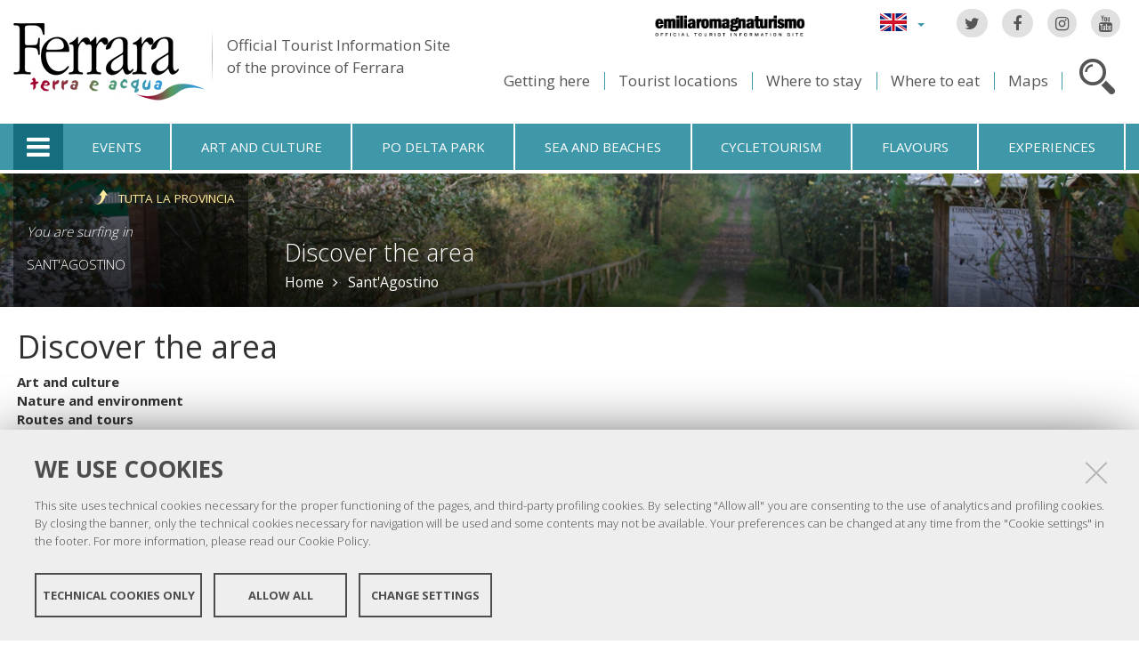

--- FILE ---
content_type: text/html;charset=utf-8
request_url: https://www.ferrarainfo.com/en/santagostino/discover-the-area
body_size: 7231
content:

<!DOCTYPE html PUBLIC
  "-//W3C//DTD XHTML 1.0 Strict//EN"
  "http://www.w3.org/TR/xhtml1/DTD/xhtml1-strict.dtd">

<html xmlns="http://www.w3.org/1999/xhtml" xmlns:fb="https://www.facebook.com/2008/fbml" prefix="og: http://ogp.me/ns#" lang="en">

    
    
    
    
    


<head>
    <meta http-equiv="Content-Type" content="text/html; charset=utf-8" />

    <!-- Forces IE8+ into newest rendering engine even if on an intranet. This has to be defined before any script/style tags. -->
    <meta http-equiv="X-UA-Compatible" content="IE=edge" /> 
    <meta name="viewport" content="width=device-width, minimum-scale=1.0, maximum-scale=1.0" />

    
        <base href="https://www.ferrarainfo.com/en/santagostino/discover-the-area/" /><!--[if lt IE 7]></base><![endif]-->
    

    <script type="text/javascript" src="https://www.ferrarainfo.com/portal_javascripts/jquery.js?1"></script>
    <script type="text/javascript" src="https://www.ferrarainfo.com/portal_javascripts/jquery-integration.js?1"></script>
    <script type="text/javascript" src="https://www.ferrarainfo.com/portal_javascripts/devicedetection.js?1"></script>
    <script type="text/javascript" src="https://www.ferrarainfo.com/portal_javascripts/jquery.cookie.js?1"></script>
    
        
   



<title>Discover the area &mdash; Ferrara Terra e Acqua</title>
<meta content="text/plain" name="DC.format" /><meta content="Taxonomy Folder" name="DC.type" /><meta content="2011/12/09 - " name="DC.date.valid_range" /><meta content="admin" name="DC.creator" /><meta content="2011-12-07T14:05:47+01:00" name="DC.date.created" /><meta content="2012-10-02T10:07:51+01:00" name="DC.date.modified" /><meta content="en" name="DC.language" />

<meta name="robots" content="index, follow"/>
<link rel="kss-base-url" href="https://www.ferrarainfo.com/en/santagostino/discover-the-area/" />
<link rel="canonical" href="https://www.ferrarainfo.com/en/santagostino/discover-the-area" />

  
    <link rel="stylesheet" type="text/css" href="https://www.ferrarainfo.com/portal_css/fta.plonetheme/base-cachekey7345.css" />
        <!--[if lt IE 8]>    
    
    <link rel="stylesheet" type="text/css" media="screen" href="https://www.ferrarainfo.com/portal_css/fta.plonetheme/IEFixes-cachekey0560.css" />
        <![endif]-->
    
    <style type="text/css">@import url(https://www.ferrarainfo.com/portal_css/fta.plonetheme/resourcefl-play-cachekey7534.css);</style>
    <style type="text/css" media="screen">@import url(https://www.ferrarainfo.com/portal_css/fta.plonetheme/resourcejquery-ui-themessunburstjqueryui-cachekey1820.css);</style>
    <style type="text/css">@import url(https://www.ferrarainfo.com/portal_css/fta.plonetheme/themedefaultstyle-cachekey4159.css);</style>
    <link rel="stylesheet" type="text/css" href="https://www.ferrarainfo.com/portal_css/fta.plonetheme/resourceredturtle.monkey.resourcessmart_wizard-cachekey1384.css" />
    <style type="text/css" media="screen">@import url(https://www.ferrarainfo.com/portal_css/fta.plonetheme/resourcecontentleadimage-cachekey6524.css);</style>
    <link rel="stylesheet" type="text/css" media="screen" href="https://www.ferrarainfo.com/portal_css/fta.plonetheme/chosen-cachekey1580.css" />
    <link rel="stylesheet" type="text/css" href="https://www.ferrarainfo.com/portal_css/fta.plonetheme/resourcefta.plonetheme.stylesheetsmain-cachekey4904.css" />
    <link rel="stylesheet" type="text/css" href="https://www.ferrarainfo.com/portal_css/fta.plonetheme/resourcefta.plonetheme.stylesheetsmediaqueries-cachekey1223.css" />
        <!--[if lte IE 7]>    
    
    <link rel="stylesheet" type="text/css" media="screen" href="https://www.ferrarainfo.com/portal_css/fta.plonetheme/resourcefta.plonetheme.stylesheetsie7-cachekey9064.css" />
        <![endif]-->
    
        <!--[if IE 8]>    
    
    <link rel="stylesheet" type="text/css" media="screen" href="https://www.ferrarainfo.com/portal_css/fta.plonetheme/resourcefta.plonetheme.stylesheetsie8-cachekey5281.css" />
        <![endif]-->
    
    <link rel="stylesheet" type="text/css" media="screen" href="https://www.ferrarainfo.com/portal_css/fta.plonetheme/resourcefta.plonetheme.stylesheetsvbm-cachekey5822.css" />
    <style type="text/css">@import url(https://www.ferrarainfo.com/portal_css/fta.plonetheme/cookiepolicy.css);</style>
    <link rel="stylesheet" type="text/css" href="https://www.ferrarainfo.com/portal_css/fta.plonetheme/resourcefta.plonetheme.stylesheetsbootstrapcssbootstrap.min-cachekey2709.css" />
    <link rel="stylesheet" type="text/css" href="https://www.ferrarainfo.com/portal_css/fta.plonetheme/resourcefta.plonetheme.stylesheetsfont-awesomecssfont-awesome.min-cachekey1296.css" />
    <link rel="stylesheet" type="text/css" href="https://www.ferrarainfo.com/portal_css/fta.plonetheme/resourcefta.plonetheme.stylesheetsflaticonflaticon-cachekey4847.css" />
    <link rel="stylesheet" type="text/css" href="https://www.ferrarainfo.com/portal_css/fta.plonetheme/++resource++fta.plonetheme.stylesheets/OpenSans/OpenSans.css" />
    <link rel="stylesheet" type="text/css" href="https://www.ferrarainfo.com/portal_css/fta.plonetheme/resourcefta.plonetheme.stylesheetsfta1-cachekey8440.css" />
    <link rel="stylesheet" type="text/css" href="https://www.ferrarainfo.com/portal_css/fta.plonetheme/resourcefta.plonetheme.stylesheetsfta2-cachekey3444.css" />
    <link rel="stylesheet" type="text/css" href="https://www.ferrarainfo.com/portal_css/fta.plonetheme/resourcefta.plonetheme.stylesheetsfta_print-cachekey3440.css" />

  
    <link rel="kinetic-stylesheet" type="text/css" href="https://www.ferrarainfo.com/portal_kss/fta.plonetheme/resourcetinymce.ksstinymce-cachekey3103.kss" />
    <link rel="kinetic-stylesheet" type="text/css" href="https://www.ferrarainfo.com/portal_kss/fta.plonetheme/at-cachekey9803.kss" />



    
        <script type="text/javascript" src="https://www.ferrarainfo.com/++resource++redturtle.chefcookie/chefcookie/chefcookie.min.js?v=1.0.7"></script>
    
    
        <script type="text/javascript" src="https://www.ferrarainfo.com/++resource++redturtle.chefcookie/redturtle_chefcookie.js?v=1.0.7"></script>
    
    
        <script type="text/javascript" src="https://www.ferrarainfo.com/++resource++redturtle.chefcookie/customers_configurations/fta.js?v=1.0.7"></script>
    


        
    <link rel="author" href="https://www.ferrarainfo.com/en/author/admin" title="Author information" />



    <link rel="shortcut icon" type="image/x-icon" href="https://www.ferrarainfo.com/favicon.ico" />
    <link rel="apple-touch-icon" href="https://www.ferrarainfo.com/touch_icon.png" />


<script type="text/javascript">
        jQuery(document).ready(function(){
            setTimeout(function() {
                        jQuery.datepicker.setDefaults(
                            jQuery.extend(jQuery.datepicker.regional[''],
                            {dateFormat: 'mm/dd/yy'}));
                    }, 500);
        });
        </script>

    <link rel="home" href="https://www.ferrarainfo.com" title="Front page" />

    <link rel="contents" href="https://www.ferrarainfo.com/sitemap" title="Site Map" />






    <link rel="search" href="https://www.ferrarainfo.com/search_form" title="Search this site" />



        
        
        
        
        
        
    <script type="text/javascript" src="https://www.ferrarainfo.com/portal_javascripts/fta.plonetheme/resourceplone.app.jquerytools-cachekey9209.js"></script>
    <script type="text/javascript" src="https://www.ferrarainfo.com/portal_javascripts/fta.plonetheme/resourceplone.app.jquerytools.plugins-cachekey3202.js"></script>
    <script type="text/javascript" src="https://www.ferrarainfo.com/portal_javascripts/fta.plonetheme/register_function-cachekey3963.js"></script>
       <!--[if lt IE 8]>
     
    <script type="text/javascript" src="https://www.ferrarainfo.com/portal_javascripts/fta.plonetheme/iefixes-cachekey9828.js"></script>
       <![endif]-->
     
    <script type="text/javascript" src="https://www.ferrarainfo.com/portal_javascripts/fta.plonetheme/resourcejquery-ui.min-cachekey6006.js"></script>
    <script type="text/javascript" src="https://www.ferrarainfo.com/portal_javascripts/fta.plonetheme/resourcecollective.flowplayerflowplayer.min-cachekey1580.js"></script>
    <script type="text/javascript" src="https://www.ferrarainfo.com/portal_javascripts/fta.plonetheme/event_search-cachekey9464.js"></script>
    <script type="text/javascript" src="https://www.ferrarainfo.com/portal_javascripts/fta.plonetheme/portlet_collection_batching-cachekey2081.js"></script>
    <script type="text/javascript" src="https://www.ferrarainfo.com/portal_javascripts/fta.plonetheme/jquery.jcarousel.min-cachekey2981.js"></script>
    <script type="text/javascript" src="https://www.ferrarainfo.com/portal_javascripts/fta.plonetheme/mobile_popup.js"></script>
    <script type="text/javascript" src="https://www.ferrarainfo.com/portal_javascripts/fta.plonetheme/mobiscroll-2.0.3.custom.min-cachekey4745.js"></script>
       <!--[if lt IE 9]>
     
    <script type="text/javascript" src="https://www.ferrarainfo.com/portal_javascripts/fta.plonetheme/respond.min-cachekey3580.js"></script>
       <![endif]-->
     
    <script type="text/javascript" src="https://www.ferrarainfo.com/portal_javascripts/fta.plonetheme/resourceredturtle.monkey.resourcesjquery.smartWizard-2.0.min-cachekey6384.js"></script>
    <script type="text/javascript" src="https://www.ferrarainfo.com/portal_javascripts/fta.plonetheme/fta.global-cachekey4219.js"></script>
    <script type="text/javascript" src="https://www.ferrarainfo.com/portal_javascripts/fta.plonetheme/chosen.jquery.min-cachekey3739.js"></script>
    <script type="text/javascript" src="https://www.ferrarainfo.com/portal_javascripts/fta.plonetheme/modernizr-cachekey4994.js"></script>
    <script type="text/javascript" src="https://www.ferrarainfo.com/portal_javascripts/fta.plonetheme/fta_plonetheme-cachekey2827.js"></script>


        <meta name="viewport" content="width=device-width, initial-scale=1.0, maximum-scale=1.0, minimum-scale=1.0" />
        <meta name="generator" content="Plone - http://plone.org" />
        
</head>

<body class="template-fta_folder_view portaltype-taxonomy section-santagostino language-en userrole-anonymous" dir="ltr">
                    
<div id="visual-portal-wrapper">

        <div id="portal-top">
<div class=""> <!-- TODO: Temporary, this one should be in the template that is inserted -->
            <div id="portal-personaltools-wrapper">

</div>

<div id="portal-header">
    <div id="fta-searchbox" class="hiddenSearch">
  <form id="searchGadget_form" action="https://www.ferrarainfo.com/en/search">
       <a class="closeLink" href="#"><span class="hiddenStructure">Close</span></a>
       <span class="searchFieldWrapper">
              <label class="hiddenStructure" for="SearchableText">Website search</label>
                     <span class="input-search">
                            <input name="SearchableText" type="text" size="18" title="Website search" placeholder="Website search" id="SearchableText" class="searchField" />
                     </span>

              <input class="searchButton" type="submit" value="Search" />
       </span>

      
      <div class="event_type_location">
              <div class="field-wrapper">
                     <label>Location</label>
                     <select class="chzn-select mobile-select" name="getObjectLocation">
                            
                            
                            <option value="">All Location</option>
                            
                            
                            
                            <option value="a6aec2b1-4f64-4462-8a7f-678867b05698">Argenta</option>
                            
                            
                            
                            <option value="e1d9e240-acf7-4d2d-8832-20d7ae4d10a1">Berra</option>
                            
                            
                            
                            <option value="9a2813ce-db24-4e6a-a7ef-20342b942620">Bondeno</option>
                            
                            
                            
                            <option value="b52a3db2-703e-47fa-bcd4-74df5d9ebeaa">Cento</option>
                            
                            
                            
                            <option value="c133e47b-c487-49f4-9324-b7950d943675">Codigoro</option>
                            
                            
                            
                            <option value="ad189cb0-0d31-4234-9e5e-1c1feaecee46">Comacchio</option>
                            
                            
                            
                            <option value="16b69bc1-0659-4689-b034-87bc23dc0d6e">Copparo</option>
                            
                            
                            
                            <option value="a6272958-161b-4ce8-a600-c2be244287bf">Ferrara</option>
                            
                            
                            
                            <option value="9516e4b9-8153-4fd0-9262-625147b2f901">Fiscaglia</option>
                            
                            
                            
                            <option value="634f9731-e48f-47c5-b3dd-1fcbf17b151b">Formignana</option>
                            
                            
                            
                            <option value="fa38ea4f-711e-4f1b-b025-fe2cc4a8a67a">Goro</option>
                            
                            
                            
                            <option value="6bd7967c-c387-4a1d-ab0b-a72ff21b13a7">Jolanda di Savoia</option>
                            
                            
                            
                            <option value="271307cd-7f2b-40ba-a005-20f1838db8f5">Lagosanto</option>
                            
                            
                            
                            <option value="b118feff-c5db-410c-8efd-c6145aeb349a">Masi Torello</option>
                            
                            
                            
                            <option value="fc916f67-1ade-4d58-ac8b-c30450aee0e8">Mesola</option>
                            
                            
                            
                            <option value="7b525e08-5830-4b34-b21c-206294a24c35">Mirabello</option>
                            
                            
                            
                            <option value="18584b4f-28f3-4667-b700-d0cffdc94557">Ostellato</option>
                            
                            
                            
                            <option value="19349a00-189b-462e-8b5c-179f988e44c9">Poggio Renatico</option>
                            
                            
                            
                            <option value="ed687a14-a071-4769-ac01-15a3276f5131">Portomaggiore</option>
                            
                            
                            
                            <option value="2fd3b27c-0125-4ec0-b0ef-2bf0345d99f4">Ro</option>
                            
                            
                            <option selected value="3ba4e402-d9f5-4369-815b-fafc92a90575">Sant'Agostino</option>
                            
                            
                            
                            
                            <option value="93c0a563-a08c-49f6-b5cc-c5af3a149501">Tresigallo</option>
                            
                            
                            
                            <option value="d59caeaf-45a4-4ba3-bebb-eead3ca79b31">Vigarano Mainarda</option>
                            
                            
                            
                            <option value="108c7e64-cbf0-433e-9d6b-60630a51c0c2">Voghiera</option>
                            
                     </select>
              </div>
              <div class="field-wrapper">
                     <label>Only Events</label>
                     <input type="checkbox" name="only_events" value="only_events">
                     
                     
              </div>
      </div>
    
  </form>
</div>

<p class="hiddenStructure">
  <a accesskey="2" href="https://www.ferrarainfo.com/en/santagostino/discover-the-area#content">Skip to content.</a> |

  <a accesskey="6" href="https://www.ferrarainfo.com/en/santagostino/discover-the-area#portal-globalnav">Skip to navigation</a>
</p>

<div class="social-links">
  <ul>
    <li class="socialTw"><a href="http://twitter.com/#!/TurismoFerrara"><span>Twitter</span></a></li>
    <li class="socialFb"><a href="https://www.facebook.com/pages/Turismo-nella-provincia-di-Ferrara/328420923667"><span>Facebook</span></a></li>
    <li class="socialIg"><a href="https://www.instagram.com/turismoferrara/"><span>Instagram</span></a></li>
    <li class="socialYt"><a href="http://www.youtube.com/user/iatCastello?feature=mhum"><span>You Tube</span></a></li>
    
  </ul>
</div>


<div id="fta-languageselector">
  <div class="dropdown">
    <a class="dropdown-toggle" data-toggle="dropdown" href="#" id="language-dropdown">
      <span class="sr-only">Lingua</span>
      <span class="caret"></span>
    </a>
    <ul class="dropdown-menu" role="menu" aria-labelledby="language-dropdown">
      
      <li class="language-zh">
          <a href="https://www.ferrarainfo.com/zh?set_language=zh" title="中文">中文</a>
      </li>
      
      
      <li class="language-ru">
          <a href="https://www.ferrarainfo.com/ru?set_language=ru" title="Русский">Русский</a>
      </li>
      
      
      <li class="language-nl">
          <a href="https://www.ferrarainfo.com/nl?set_language=nl" title="Nederlands">Nederlands</a>
      </li>
      
      
      <li class="language-da">
          <a href="https://www.ferrarainfo.com/da?set_language=da" title="Dansk">Dansk</a>
      </li>
      
      
      <li class="language-es">
          <a href="https://www.ferrarainfo.com/es/santagostino/no-hay-que-perderse?set_language=es" title="Español">Español</a>
      </li>
      
      
      <li class="language-de">
          <a href="https://www.ferrarainfo.com/de/santagostino?set_language=de" title="Deutsch">Deutsch</a>
      </li>
      
      
      <li class="language-fr">
          <a href="https://www.ferrarainfo.com/fr/santagostino/decouvrir-le-territoire?set_language=fr" title="Français">Français</a>
      </li>
      
      
      
      
      
      <li class="language-it">
          <a href="https://www.ferrarainfo.com/it/santagostino/scopri-il-territorio?set_language=it" title="Italiano">Italiano</a>
      </li>
      
    </ul>
  </div>
  <a href="https://www.emiliaromagnaturismo.it/en" title="Emilia Romagna Turismo" target="_blank" class="erturismo-header-link">  
      <img alt="Emilia Romagna Turismo" src="++resource++fta.plonetheme.images/logo_ERT_en.png">
  </a>
</div>


<a id="portal-logo" title="Home" accesskey="1" href="https://www.ferrarainfo.com/en">
  <img src="https://www.ferrarainfo.com/en/++resource++fta.plonetheme.images/FerraraTerraeAcquaLogo.jpg" alt="Ferrara Terra e Acqua" title="https://www.ferrarainfo.com/en" />
  <span id="payoff">
    Official Tourist Information Site
    <br>
    of the province of Ferrara
  </span>
</a>

<div id="searchbox">

    <a class="btnSearch" accesskey="4">
      <span class="hiddenStructure">Search</span>
    </a>


    <div id="portal-advanced-search" class="hiddenStructure">
        <a href="https://www.ferrarainfo.com/en/search_form" accesskey="5">Advanced search</a>
    </div>

</div>

<div id="top-links">
  <ul>
    <li id="come-arrivare-en-toplink">
      <a href="https://www.ferrarainfo.com/en/travel" title="Getting here">Getting here</a>
    </li>
    <li id="localita-en-toplink">
      <a href="https://www.ferrarainfo.com/en/discover-the-area/tourist-locations" title="Tourist locations">Tourist locations</a>
    </li>
    <li id="dove-dormire-en-toplink">
      <a href="https://www.ferrarainfo.com/en/hotels-and-restaurants/where-to-stay" title="Where to stay">Where to stay</a>
    </li>
    <li id="dove-mangiare-en-toplink">
      <a href="https://www.ferrarainfo.com/en/hotels-and-restaurants/where-to-eat" title="Where to eat">Where to eat</a>
    </li>
    <li id="mappe-en-toplink">
      <a href="https://www.ferrarainfo.com/en/travel/maps" title="Maps">Maps</a>
    </li>
  </ul>
</div>

</div>


    <h5 class="hiddenStructure">Sections</h5>

    <ul id="portal-globalnav"><li class="selected" id="portaltab-offcanvas_menu" title="Tourist Information"><a href="https://www.ferrarainfo.com/en" title="">Tourist Information</a></li><li class="plain" id="portaltab-events-en" title="Events"><a href="https://www.ferrarainfo.com/en/events" title="">Events</a></li><li class="plain" id="portaltab-art_and_culture-en" title="Art and culture"><a href="https://www.ferrarainfo.com/en/discover-the-area/art-and-culture" title="">Art and culture</a></li><li class="plain" id="portaltab-delta_park-en" title="Po Delta Park"><a href="https://www.ferrarainfo.com/en/po-delta-park" title="">Po Delta Park</a></li><li class="plain" id="portaltab-seaside-en" title="Sea and beaches"><a href="https://www.ferrarainfo.com/en/discover-the-area/nature-and-environment/sea-beaches" title="">Sea and beaches</a></li><li class="plain" id="portaltab-bicycle_touring-en" title="Cycletourism"><a href="https://www.ferrarainfo.com/en/cycle-tourism" title="">Cycletourism</a></li><li
    class="plain" id="portaltab-gastronomy-en" title="Flavours"><a href="https://www.ferrarainfo.com/en/flavours" title="">Flavours</a></li><li class="plain" id="portaltab-experiences" title="Experiences"><a href="https://www.ferrarainfo.com/en/experiences" title="">Experiences</a></li></ul>


<div id="fta-breadcrumbs" class="with-img">
  
  <img alt="Breadcrumbs background" src="https://www.ferrarainfo.com/en/santagostino/leadImage" />
  <div class="image-shadow"></div>
  

  <div class="breadcrumbs-container">
    <div class="breadcrumbs-wrapper">
      <div class="breadcrumbs-localita-wrapper">
        <div class="breadcrumbs-localita">
          <div class="province-link-wrapper">
            <a class="province-link" href="https://www.ferrarainfo.com/en/discover-the-area">
              <span>Tutta la provincia</span>
            </a>
          </div>
          <p class="you-are-visiting-string">You are surfing in</p>
          <p class="you-are-visiting-name">
             <a href="https://www.ferrarainfo.com/en/santagostino">Sant'Agostino</a>
          </p>
        </div>
      </div>
      
      <div class="breadcrumbs-content">
        <span id="breadcrumbs-you-are-here">You
          are here:</span>
        <h2>
          Discover the area
        </h2>
        <div class="breadcrumbs-links">
          <span id="breadcrumbs-home">
            <a href="https://www.ferrarainfo.com/en">Home</a>
            <span class="breadcrumbSeparator">
            </span>
          </span>
          <span id="breadcrumbs-1" dir="ltr">
            
            <a href="https://www.ferrarainfo.com/en/santagostino">Sant'Agostino</a>
            
            
          </span>
          <span id="breadcrumbs-2" dir="ltr">
            
            
            
            
          </span>
        </div>
      </div>
      
    </div>
  </div>

</div>


    <div id="portlets-in-header" class="row">
         
         
    </div>

    


</div><!-- end @emptyclassdiv --> 
        </div><!-- end @portal-top --> 

    <div id="portal-columns-wrapper">
        <div id="portal-columns">
            <div id="portal-column-content" class="cell width-full position-0">

                <div id="viewlet-above-content"><div id="portlets-above" class="row">
    
    
</div>

</div>
                
                
                    <div class="">

                        

                        

    <dl class="portalMessage info" id="kssPortalMessage" style="display:none">
        <dt>Info</dt>
        <dd></dd>
    </dl>



                        
                            <div id="content">

                                

                                                                                            

                                 

<script type="text/javascript">
    jQuery(function () {
        jQuery("div#viewlet-social-like").each(function(){
            jQuery(this).fadeIn(3000);
            jQuery(this).removeAttr("style");
        });
    });
</script>
                             
                                                               
                                     
                                     
            
                <h1 id="parent-fieldname-title" class="documentFirstHeading">
                    Discover the area
                </h1>
            
            
                                                                                            
                                                                                                                
                                                              

                                                   
                                     
                                     
            
                
            
            
                                                                                             
                                                                                                          

                                                               
                                 <div id="content-core">                                                                      
                                     
        
            
                
    
    

        <dl>
            
            
                
                <dt class="">

                    <span class="summary">
                        
                        <a href="https://www.ferrarainfo.com/en/santagostino/discover-the-area/art-and-culture" class="contenttype-taxonomy state-published url">Art and culture</a>
                    </span>

                    <span class="documentByLine">
                    	
                         
                        
                    </span>

                </dt>

                
            
            
            
            
            
                
                <dt class="">

                    <span class="summary">
                        
                        <a href="https://www.ferrarainfo.com/en/santagostino/discover-the-area/nature-and-environment" class="contenttype-taxonomy state-published url">Nature and environment</a>
                    </span>

                    <span class="documentByLine">
                    	
                         
                        
                    </span>

                </dt>

                
            
            
            
            
            
                
                <dt class="">

                    <span class="summary">
                        
                        <a href="https://www.ferrarainfo.com/en/santagostino/discover-the-area/routes-and-tours" class="contenttype-taxonomy state-published url">Routes and tours</a>
                    </span>

                    <span class="documentByLine">
                    	
                         
                        
                    </span>

                </dt>

                
            
            
            
        </dl>

        

    
    
        
    

    
    
            
        
                                                                                
                                 </div>                                                                                       
                                 



    <div class="visualClear"><!-- --></div>

    <div class="documentActions">
        

        

    </div>


                              

                                
                            </div>
                        

                        
                    </div>
                

            </div><!-- end @portal-column-content --> 

            
            <!-- end @portal-column-one -->

            <!-- end @portal-column-two --> 
            
        </div><!-- end @portal-columns -->
    </div>

    

    <div id="below-content">
        <div id="viewlet-below-content">



    


<div id="portlets-below" class="row">
     
     
</div>


</div>
    </div>

    <div id="portal-footer-wrapper">
        
<div id="portlets-footer">
  <div id="portlets-footer1">
       
           
               <div class="cell FooterPortletManager1 width-1:4 position-0">


<div id="portletwrapper-436f6e74656e7457656c6c506f72746c6574732e466f6f746572506f72746c65744d616e61676572310a636f6e746578740a2f6674612f656e0a636f70797269676874" class="portletWrapper kssattr-portlethash-436f6e74656e7457656c6c506f72746c6574732e466f6f746572506f72746c65744d616e61676572310a636f6e746578740a2f6674612f656e0a636f70797269676874"><div class="portlet rerPortletAdvancedStatic">
     <div class="portletItem"><p><img src="https://www.ferrarainfo.com/it/FerraraTerraeAcquaLogo.png" alt="Logo Ferrara" class="image-inline" title="FerraraTerraeAcquaLogo.png" /></p>
<p>Copyright @ 2016 Ferrara Terra e Acqua</p></div>	
</div>
     
	 

</div>

</div>

           
           
               <div class="cell FooterPortletManager2 width-1:4 position-1:4">


<div id="portletwrapper-436f6e74656e7457656c6c506f72746c6574732e466f6f746572506f72746c65744d616e61676572320a636f6e746578740a2f6674612f656e0a6b6e6f772d75732d6f7665722d7468652d7465727269746f7279" class="portletWrapper kssattr-portlethash-436f6e74656e7457656c6c506f72746c6574732e466f6f746572506f72746c65744d616e61676572320a636f6e746578740a2f6674612f656e0a6b6e6f772d75732d6f7665722d7468652d7465727269746f7279"><div class="portletStaticText portlet-static-come-and-meet-us"><p>Come and meet us:<br /><a href="https://www.ferrarainfo.com/en/santagostino/discover-the-area/internal-link" class="internal-link"><strong>Este Castle</strong></a></p>
<ul>
<li>Telefono: <strong>+39 0532 419190</strong></li>
<li>E-mail: <a class="mail-link" href="mailto:infotur@comune.comacchio.fe.it">infotur@comune.comacchio.fe.it</a></li>
</ul>
<p>Library online: <a class="external-link" href="http://www.flipsnack.com/iatferrara/materiale-turistico-informativo-di-ferrara-e-provincia.html"><span class="external-link">libreria online</span></a></p></div>

</div>

</div>

           
           
               <div class="cell FooterPortletManager4 width-1:4 position-1:2">


<div id="portletwrapper-436f6e74656e7457656c6c506f72746c6574732e466f6f746572506f72746c65744d616e61676572340a636f6e746578740a2f6674612f656e0a666f6c6c6f772d75732d6f7665722d7468652d776562" class="portletWrapper kssattr-portlethash-436f6e74656e7457656c6c506f72746c6574732e466f6f746572506f72746c65744d616e61676572340a636f6e746578740a2f6674612f656e0a666f6c6c6f772d75732d6f7665722d7468652d776562"><div class="portletStaticText portlet-static-menu-footer"><div class="menufooter">
<ul>
<li><a href="https://www.ferrarainfo.com/en/about-us" class="internal-link">About us</a></li>
<li><a class="mail-link" href="mailto:infotur@comune.comacchio.fe.it"><span class="mail-link"><span class="mail-link">Write us</span></span></a></li>
<li><a accesskey="3" href="https://www.ferrarainfo.com/en/santagostino/discover-the-area/en/sitemap" class="external-link">Site Map</a></li>
<li><a href="https://www.ferrarainfo.com/en/credits" class="internal-link">Credits</a></li>
<li><a accesskey="0" href="https://www.ferrarainfo.com/en/santagostino/discover-the-area/en/accessibility-info" class="external-link">Accessibility</a></li>
<li><a href="https://www.ferrarainfo.com/en/privacy-policy" class="internal-link">Privacy</a></li>
<li><a class="data-cc-open" href="/">Cookie settings</a></li>
</ul>
</div></div>

</div>

</div>

           
           
               

           
       
  </div>
  <div id="portlets-footer2">
       <div id="portlets-footer2-inner">
           
               

           
           
               

           
           
               

           
           
               <div class="cell FooterPortletManager5 width-1:4 position-3:4">


<div id="portletwrapper-436f6e74656e7457656c6c506f72746c6574732e466f6f746572506f72746c65744d616e61676572350a636f6e746578740a2f6674612f656e0a6c6f6768692d666f6f746572" class="portletWrapper kssattr-portlethash-436f6e74656e7457656c6c506f72746c6574732e466f6f746572506f72746c65744d616e61676572350a636f6e746578740a2f6674612f656e0a6c6f6768692d666f6f746572"><div class="portlet rerPortletAdvancedStatic">
     <div class="portletItem"><div id="loghifooter"><a><img alt="Unesco" id="logounescoimg" src="++resource++fta.plonetheme.images/logo_unesco.png" /></a> <a href="http://www.provincia.fe.it/" id="provinciafooter" title="Provincia di Ferrara"><img alt="Provincia di Ferrara" src="++resource++fta.plonetheme.images/logo_provincia.png" /></a> <a href="http://www.fe.camcom.it/" id="camerafooter" title="Camera di Commercio di Ferrara"> <img alt="Camera di Commercio di Ferrara" src="++resource++fta.plonetheme.images/camera-commercio-ferrara-logo.png" /></a> <a href="http://www.emiliaromagnaturismo.it/" title="Emilia Romagna Turismo"> <img alt="Emilia Romagna Turismo" src="++resource++fta.plonetheme.images/logo_ERT.png" /> </a></div></div>	
</div>
     
	 

</div>

</div>

           
       </div>
  </div>
</div>


<div class="clear">
</div>

    </div>

    <a href="javascript:" id="return-to-top" title="Return to top">
      <span class="fa fa-chevron-up"></span>
    </a>

</div>
  <script type="text/javascript">
var _paq = window._paq = window._paq || [];
/* tracker methods like "setCustomDimension" should be called before
"trackPageView" */
_paq.push(['trackPageView']);
_paq.push(['enableLinkTracking']);
(function() {
var u="https://ingestion.webanalytics.italia.it/";
_paq.push(['setTrackerUrl', u+'matomo.php']);
_paq.push(['setSiteId', 'VJq8JOD3LY']);
var d=document, g=d.createElement('script'),
s=d.getElementsByTagName('script')[0];
g.type='text/javascript'; g.async=true; g.src=u+'matomo.js';
s.parentNode.insertBefore(g,s);
})();
</script>
<!-- End Matomo Code -->

<div id="offcanvas_backdrop"></div>
<div id="offcanvas_menu">
    <div class="close-menu">
      <a href="#"><span class="sr-only">Chiudi menu</span></a>
    </div>
    <h5>Tourist Information</h5>
    <ul class="first_level">
    </ul>
</div>

  <script type="text/javascript">
      if(!jq.browser.mobile){
        jq('.chzn-select').chosen();
        }
  </script>
  <script>
    // Load the SDK Asynchronously
      (function(d){
        var js, id = 'facebook-jssdk', ref = d.getElementsByTagName('script')[0];
        if (d.getElementById(id)) {return;}
        js = d.createElement('script'); js.id = id; js.async = true;
        js.src = "https://connect.facebook.net/en_US/all.js#xfbml=1";
        ref.parentNode.insertBefore(js, ref);
    }(document));
  </script>
</body>
</html>
